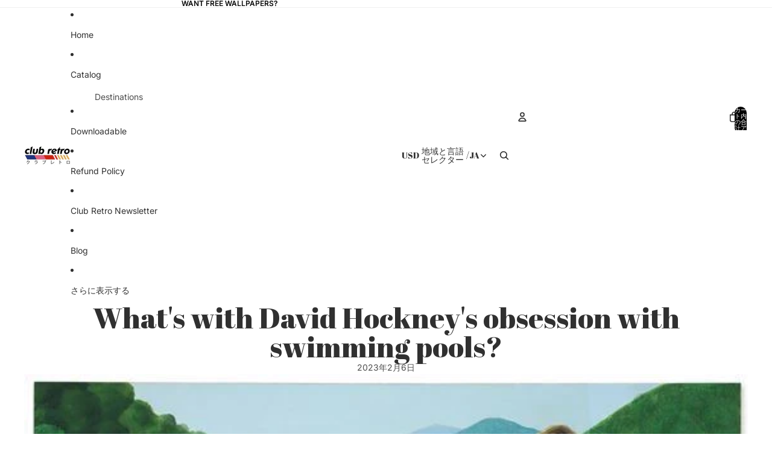

--- FILE ---
content_type: text/html; charset=utf-8
request_url: https://sapi.negate.io/script
body_size: -361
content:
7FYImcECukLluEnsIIiCMKofVzwNeCUMwNTYQehtKhTTAiYLwlF7e3WRlA9lKdtZKT7iM9CIW1p7LmCxdmA/Zb8=